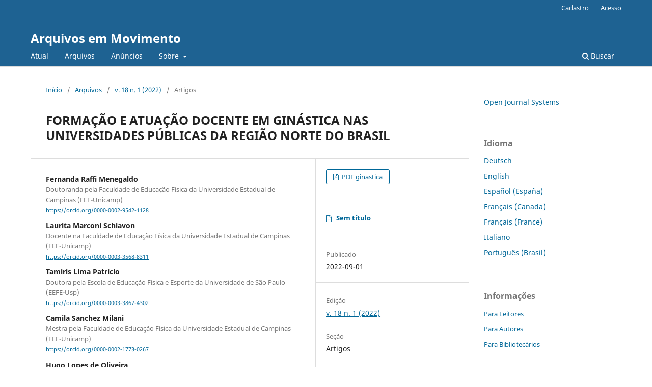

--- FILE ---
content_type: text/html; charset=utf-8
request_url: https://revistas.ufrj.br/index.php/am/article/view/50768
body_size: 31700
content:
<!DOCTYPE html>
<html lang="pt-BR" xml:lang="pt-BR">
<head>
	<meta charset="utf-8">
	<meta name="viewport" content="width=device-width, initial-scale=1.0">
	<title>
		FORMAÇÃO E ATUAÇÃO DOCENTE EM GINÁSTICA NAS UNIVERSIDADES PÚBLICAS DA REGIÃO NORTE DO BRASIL
							| Arquivos em Movimento
			</title>

	
<meta name="generator" content="Open Journal Systems 3.3.0.22" />
<link rel="schema.DC" href="http://purl.org/dc/elements/1.1/" />
<meta name="DC.Creator.PersonalName" content="Fernanda Raffi Menegaldo"/>
<meta name="DC.Creator.PersonalName" content="Laurita Marconi Schiavon"/>
<meta name="DC.Creator.PersonalName" content="Tamiris Lima Patrício"/>
<meta name="DC.Creator.PersonalName" content="Camila Sanchez Milani"/>
<meta name="DC.Creator.PersonalName" content="Hugo Lopes de Oliveira"/>
<meta name="DC.Creator.PersonalName" content="Marco Antonio Coelho Bortoleto"/>
<meta name="DC.Date.created" scheme="ISO8601" content="2022-09-01"/>
<meta name="DC.Date.dateSubmitted" scheme="ISO8601" content="2022-03-15"/>
<meta name="DC.Date.issued" scheme="ISO8601" content="2022-03-01"/>
<meta name="DC.Date.modified" scheme="ISO8601" content="2022-12-30"/>
<meta name="DC.Description" xml:lang="pt" content="Este estudo objetivou mapear a formação e atuação acadêmica de docentes que atuam na área da Ginástica nas Instituições de Ensino Superior (IES) públicas da região Norte. Para isso, foram analisados websites e documentos oficiais de nove IES, além do Currículo Lattes de 24 docentes destas instituições. Os dados indicam, em geral, a atuação de docentes não-especialistas em Ginástica, isto é, com formação acadêmica em áreas distintas. Ademais, o número de publicações científicas sobre Ginástica se mostra tímido quando comparado a outras regiões brasileiras. Sobre orientações e ações extensionistas, há um número expressivo de atividades, porém concentradas em poucas IES, com destaque para UFAM, UEPA e UFPA. Por fim, identificamos maior envolvimento em ações – Ensino, Pesquisa e Extensão – das modalidades Ginástica Artística e Ginástica Rítmica, o que corrobora a produção de literatura."/>
<meta name="DC.Format" scheme="IMT" content="application/pdf"/>
<meta name="DC.Format" scheme="IMT" content="application/pdf"/>
<meta name="DC.Identifier" content="50768"/>
<meta name="DC.Identifier.pageNumber" content="269-288"/>
<meta name="DC.Identifier.URI" content="https://revistas.ufrj.br/index.php/am/article/view/50768"/>
<meta name="DC.Language" scheme="ISO639-1" content="pt"/>
<meta name="DC.Rights" content="Copyright (c) 2022 Arquivos em Movimento"/>
<meta name="DC.Rights" content=""/>
<meta name="DC.Source" content="Arquivos em Movimento"/>
<meta name="DC.Source.ISSN" content="1809-9556"/>
<meta name="DC.Source.Issue" content="1"/>
<meta name="DC.Source.Volume" content="18"/>
<meta name="DC.Source.URI" content="https://revistas.ufrj.br/index.php/am"/>
<meta name="DC.Subject" xml:lang="pt" content="Ginástica"/>
<meta name="DC.Subject" xml:lang="pt" content="Formação"/>
<meta name="DC.Subject" xml:lang="pt" content="Ensino Superior"/>
<meta name="DC.Title" content="FORMAÇÃO E ATUAÇÃO DOCENTE EM GINÁSTICA NAS UNIVERSIDADES PÚBLICAS DA REGIÃO NORTE DO BRASIL"/>
<meta name="DC.Type" content="Text.Serial.Journal"/>
<meta name="DC.Type" xml:lang="pt" content="Artigo original"/>
<meta name="DC.Type.articleType" content="Artigos"/>
<meta name="gs_meta_revision" content="1.1"/>
<meta name="citation_journal_title" content="Arquivos em Movimento"/>
<meta name="citation_journal_abbrev" content="R. Arq-s Mov."/>
<meta name="citation_issn" content="1809-9556"/> 
<meta name="citation_author" content="Fernanda Raffi Menegaldo"/>
<meta name="citation_author_institution" content="Doutoranda pela Faculdade de Educação Física da Universidade Estadual de Campinas (FEF-Unicamp)"/>
<meta name="citation_author" content="Laurita Marconi Schiavon"/>
<meta name="citation_author_institution" content="Docente na Faculdade de Educação Física da Universidade Estadual de Campinas (FEF-Unicamp)"/>
<meta name="citation_author" content="Tamiris Lima Patrício"/>
<meta name="citation_author_institution" content="Doutora pela Escola de Educação Física e Esporte da Universidade de São Paulo (EEFE-Usp)"/>
<meta name="citation_author" content="Camila Sanchez Milani"/>
<meta name="citation_author_institution" content="Mestra pela Faculdade de Educação Física da Universidade Estadual de Campinas (FEF-Unicamp)"/>
<meta name="citation_author" content="Hugo Lopes de Oliveira"/>
<meta name="citation_author_institution" content="Mestre pela Faculdade de Educação Física da Universidade Estadual de Campinas (FEF-Unicamp)"/>
<meta name="citation_author" content="Marco Antonio Coelho Bortoleto"/>
<meta name="citation_author_institution" content="Docente na Faculdade de Educação Física da Universidade Estadual de Campinas (FEF-Unicamp)"/>
<meta name="citation_title" content="FORMAÇÃO E ATUAÇÃO DOCENTE EM GINÁSTICA NAS UNIVERSIDADES PÚBLICAS DA REGIÃO NORTE DO BRASIL"/>
<meta name="citation_language" content="pt"/>
<meta name="citation_date" content="2022/09/01"/>
<meta name="citation_volume" content="18"/>
<meta name="citation_issue" content="1"/>
<meta name="citation_firstpage" content="269"/>
<meta name="citation_lastpage" content="288"/>
<meta name="citation_abstract_html_url" content="https://revistas.ufrj.br/index.php/am/article/view/50768"/>
<meta name="citation_keywords" xml:lang="pt" content="Ginástica"/>
<meta name="citation_keywords" xml:lang="pt" content="Formação"/>
<meta name="citation_keywords" xml:lang="pt" content="Ensino Superior"/>
<meta name="citation_pdf_url" content="https://revistas.ufrj.br/index.php/am/article/download/50768/pdf%20ginastica"/>
<meta name="citation_pdf_url" content="https://revistas.ufrj.br/index.php/am/article/download/50768/38701"/>
<meta name="citation_reference" content="BAHU, L.; CARBINATTO, M. V. Extensão Universitária e Ginástica Para Todos: contribuições à formação profissional. Conexões, v. 14, p.46-70, 2016."/>
<meta name="citation_reference" content="BARBOSA-RINALDI, I. P. A ginástica como área de conhecimento na formação profissional em Educação Física: encaminhamentos para a reestruturação curricular. 219p. Tese (doutorado) – Universidade Estadual de Campinas, Faculdade de Educação Física, Campinas, SP, 2005."/>
<meta name="citation_reference" content="BARDIN, L. Análise de conteúdo. São Paulo: Edições 70, 2011."/>
<meta name="citation_reference" content="BATISTA, M. S. Extensão universitária: análise dos Grupos de Ginástica para Todos. Dissertação de Mestrado, Universidade de São Paulo, São Paulo, SP, 2019."/>
<meta name="citation_reference" content="BERGER, P. L. LUCKMANN, T. A construção social da realidade: tratado de sociologia do conhecimento. Rio de Janeiro: Editora Vozes, 2004."/>
<meta name="citation_reference" content="BROCH, C.; BRESCHILIARE, F. C. T.; BARBOSA-RINALDI, R. P. A expansão da educação superior no Brasil: notas sobre os desafios do trabalho docente. Revista da Avaliação da Educação Superior, v. 25, n. 2, 2020."/>
<meta name="citation_reference" content="CARBINATTO, M. V.; MOREIRA, W. W.; CHAVES, A. D.; SANTOS, S. P.; SIMÕES, R. R. Campos de atuação em Ginástica: estado da arte nos periódicos brasileiros. Movimento, Porto Alegre, v. 22, n. 3, p.917-928, jul./set. 2016."/>
<meta name="citation_reference" content="CARVALHO, K. M. C. Avanços e descontinuidades das ginásticas no Ceará (1996-2017). 175f. Dissertação (Mestrado em Educação Física). Universidade Estadual de Campinas, Campinas, SP, 2018."/>
<meta name="citation_reference" content="COLETIVO DE AUTORES. Metodologia do Ensino da Educação Física. 2. ed. São Paulo: Cortez, 2016."/>
<meta name="citation_reference" content="CORRÊA, L. S.; SILVA, C. B.; VERDE, E. J. S. R. C. Gymnastics at the University: Performance of teachers in research, teaching, and extension in Amazonas. Research, Society and Development, v. 9, n. 12, 2020."/>
<meta name="citation_reference" content="ESTÁCIO, L. S. S. A importância do Currículo Lattes como ferramenta que representa a ciência, tecnologia e inovação no país. Revista ACB: Biblioteconomia em Santa Catarina, Florianópolis, v. 22, n. 2, p.300-311, 2017."/>
<meta name="citation_reference" content="GADOTTI, M. Extensão Universitária: Para quê? Instituto Paulo Freire. 2017. Disponível em: https://www.paulofreire.org/noticias/557-extensao-Universitária-para-que. Acesso em: 15 de agosto de 2021."/>
<meta name="citation_reference" content="LIMA, L. B. Q.; MURBACH, M. A.; BORTOLETO, M. A. C.; NUNOMURA, M.; SCHIAVON, L. M. A produção acadêmica em Ginástica na pós-Graduação em Educação Física das Universidades estaduais de São Paulo. Revista Brasileira de Ciência e Movimento, v. 24. n. 1, p.52-68, 2016."/>
<meta name="citation_reference" content="OLIVEIRA, L. M.; PIRES, A. F.; BARBOSA-RINALDI, I. P.; PIZANI, J. A ginástica como tema de investigação nos programas de pós-graduação em educação física no Brasil (1980-2020). Revista Brasileira de Ciências do Esporte, v. 43, 2021."/>
<meta name="citation_reference" content="PAOLIELLO, E.; TOLEDO, E.; AYOUB, E.; BORTOLETO, M. A. C.; GRANER, L. Grupo Ginástico Unicamp: 25 anos. Campinas: Unicamp, 2014."/>
<meta name="citation_reference" content="PEREIRA, A. M.; ANDRADE, T. N.; CESÁRIO, M. A produção do conhecimento científico em Ginástica. Conexões, Campinas, v. 10, p.56-79, 2012."/>
<meta name="citation_reference" content="REIS-FURTADO, L. N.; PATRICIO, T. L.; BATISTA, M. S.; CARBINATTO, M. V. Sport and Social Media: Analysis of the Brazilian Gymnastics Federation&#039;s Instagram. Revista da Educação Física, v. 32, p.1-11, 2020."/>
<meta name="citation_reference" content="RIGO, L. C.; RIBEIRO, G. M.; HALLAL, P. C. Unidade na diversidade: desafios para a Educação Física no século XXI. Revista Brasileira de Atividade Física e Saúde, v. 16, n. 4, p.339-345, 2012."/>
<meta name="citation_reference" content="SILVA, J. V. P.; GONÇALVES-SILVA, L. L.; MOREIRA, W. W. Produtivismo na pós-graduação. Nada é tão ruim, que não possa piorar. É chegada a vez dos orientandos! Movimento, Porto Alegre, v. 20, n. 4, p.1423-1445, out./dez. 2014."/>
<meta name="citation_reference" content="SIMÕES, R.; MOREIRA, W. W.; CHAVES, A. D.; SANTOS, S. P.; COELHO, A. L.; CARBINATTO, M. V. A produção acadêmica sobre ginástica: estado da arte dos artigos científicos. Revista Brasileira de Educação Física e Esporte, v. 30, n. 1, p.183-198, 2016."/>
<meta name="citation_reference" content="SOARES, C. L. Imagem da Educação no Corpo: estudo a partir da ginástica francesa no século XIX. 4. ed. Campinas: Autores Associados, 2013."/>
<meta name="citation_reference" content="VINUTO, J. A amostragem em bola de neve na pesquisa qualitativa: um debate em aberto. Temáticas, Campinas, v. 22, n. 44, 2014."/>
	<link rel="stylesheet" href="https://revistas.ufrj.br/index.php/am/$$$call$$$/page/page/css?name=stylesheet" type="text/css" /><link rel="stylesheet" href="https://revistas.ufrj.br/index.php/am/$$$call$$$/page/page/css?name=font" type="text/css" /><link rel="stylesheet" href="https://revistas.ufrj.br/lib/pkp/styles/fontawesome/fontawesome.css?v=3.3.0.22" type="text/css" />
</head>
<body class="pkp_page_article pkp_op_view" dir="ltr">

	<div class="pkp_structure_page">

				<header class="pkp_structure_head" id="headerNavigationContainer" role="banner">
						
 <nav class="cmp_skip_to_content" aria-label="Ir para os links de conteúdo">
	<a href="#pkp_content_main">Ir para o conteúdo principal</a>
	<a href="#siteNav">Ir para o menu de navegação principal</a>
		<a href="#pkp_content_footer">Ir para o rodapé</a>
</nav>

			<div class="pkp_head_wrapper">

				<div class="pkp_site_name_wrapper">
					<button class="pkp_site_nav_toggle">
						<span>Open Menu</span>
					</button>
										<div class="pkp_site_name">
																<a href="						https://revistas.ufrj.br/index.php/am/index
					" class="is_text">Arquivos em Movimento</a>
										</div>
				</div>

				
				<nav class="pkp_site_nav_menu" aria-label="Navegação no Site">
					<a id="siteNav"></a>
					<div class="pkp_navigation_primary_row">
						<div class="pkp_navigation_primary_wrapper">
																				<ul id="navigationPrimary" class="pkp_navigation_primary pkp_nav_list">
								<li class="">
				<a href="https://revistas.ufrj.br/index.php/am/issue/current">
					Atual
				</a>
							</li>
								<li class="">
				<a href="https://revistas.ufrj.br/index.php/am/issue/archive">
					Arquivos
				</a>
							</li>
								<li class="">
				<a href="https://revistas.ufrj.br/index.php/am/announcement">
					Anúncios
				</a>
							</li>
								<li class="">
				<a href="https://revistas.ufrj.br/index.php/am/about">
					Sobre
				</a>
									<ul>
																					<li class="">
									<a href="https://revistas.ufrj.br/index.php/am/about">
										Sobre a Revista
									</a>
								</li>
																												<li class="">
									<a href="https://revistas.ufrj.br/index.php/am/about/submissions">
										Submissões
									</a>
								</li>
																												<li class="">
									<a href="https://revistas.ufrj.br/index.php/am/about/editorialTeam">
										Equipe Editorial
									</a>
								</li>
																												<li class="">
									<a href="https://revistas.ufrj.br/index.php/am/about/privacy">
										Declaração de Privacidade
									</a>
								</li>
																												<li class="">
									<a href="https://revistas.ufrj.br/index.php/am/about/contact">
										Contato
									</a>
								</li>
																		</ul>
							</li>
			</ul>

				

																						<div class="pkp_navigation_search_wrapper">
									<a href="https://revistas.ufrj.br/index.php/am/search" class="pkp_search pkp_search_desktop">
										<span class="fa fa-search" aria-hidden="true"></span>
										Buscar
									</a>
								</div>
													</div>
					</div>
					<div class="pkp_navigation_user_wrapper" id="navigationUserWrapper">
							<ul id="navigationUser" class="pkp_navigation_user pkp_nav_list">
								<li class="profile">
				<a href="https://revistas.ufrj.br/index.php/am/user/register">
					Cadastro
				</a>
							</li>
								<li class="profile">
				<a href="https://revistas.ufrj.br/index.php/am/login">
					Acesso
				</a>
							</li>
										</ul>

					</div>
				</nav>
			</div><!-- .pkp_head_wrapper -->
		</header><!-- .pkp_structure_head -->

						<div class="pkp_structure_content has_sidebar">
			<div class="pkp_structure_main" role="main">
				<a id="pkp_content_main"></a>

<div class="page page_article">
			<nav class="cmp_breadcrumbs" role="navigation" aria-label="Você está aqui:">
	<ol>
		<li>
			<a href="https://revistas.ufrj.br/index.php/am/index">
				Início
			</a>
			<span class="separator">/</span>
		</li>
		<li>
			<a href="https://revistas.ufrj.br/index.php/am/issue/archive">
				Arquivos
			</a>
			<span class="separator">/</span>
		</li>
					<li>
				<a href="https://revistas.ufrj.br/index.php/am/issue/view/ARQUIVOS%20EM%20MOVIMENTO%202022">
					v. 18 n. 1 (2022)
				</a>
				<span class="separator">/</span>
			</li>
				<li class="current" aria-current="page">
			<span aria-current="page">
									Artigos
							</span>
		</li>
	</ol>
</nav>
	
		  	 <article class="obj_article_details">

		
	<h1 class="page_title">
		FORMAÇÃO E ATUAÇÃO DOCENTE EM GINÁSTICA NAS UNIVERSIDADES PÚBLICAS DA REGIÃO NORTE DO BRASIL
	</h1>

	
	<div class="row">
		<div class="main_entry">

							<section class="item authors">
					<h2 class="pkp_screen_reader">Autores</h2>
					<ul class="authors">
											<li>
							<span class="name">
								Fernanda Raffi Menegaldo
							</span>
															<span class="affiliation">
									Doutoranda pela Faculdade de Educação Física da Universidade Estadual de Campinas (FEF-Unicamp)
																	</span>
																						<span class="orcid">
																		<a href="https://orcid.org/0000-0002-9542-1128" target="_blank">
										https://orcid.org/0000-0002-9542-1128
									</a>
								</span>
													</li>
											<li>
							<span class="name">
								Laurita Marconi Schiavon
							</span>
															<span class="affiliation">
									Docente na Faculdade de Educação Física da Universidade Estadual de Campinas (FEF-Unicamp)
																	</span>
																						<span class="orcid">
																		<a href="https://orcid.org/0000-0003-3568-8311" target="_blank">
										https://orcid.org/0000-0003-3568-8311
									</a>
								</span>
													</li>
											<li>
							<span class="name">
								Tamiris Lima Patrício
							</span>
															<span class="affiliation">
									Doutora pela Escola de Educação Física e Esporte da Universidade de São Paulo (EEFE-Usp)
																	</span>
																						<span class="orcid">
																		<a href="https://orcid.org/0000-0003-3867-4302" target="_blank">
										https://orcid.org/0000-0003-3867-4302
									</a>
								</span>
													</li>
											<li>
							<span class="name">
								Camila Sanchez Milani
							</span>
															<span class="affiliation">
									Mestra pela Faculdade de Educação Física da Universidade Estadual de Campinas (FEF-Unicamp)
																	</span>
																						<span class="orcid">
																		<a href="https://orcid.org/0000-0002-1773-0267" target="_blank">
										https://orcid.org/0000-0002-1773-0267
									</a>
								</span>
													</li>
											<li>
							<span class="name">
								Hugo Lopes de Oliveira
							</span>
															<span class="affiliation">
									Mestre pela Faculdade de Educação Física da Universidade Estadual de Campinas (FEF-Unicamp)
																	</span>
																				</li>
											<li>
							<span class="name">
								Marco Antonio Coelho Bortoleto
							</span>
															<span class="affiliation">
									Docente na Faculdade de Educação Física da Universidade Estadual de Campinas (FEF-Unicamp)
																	</span>
																						<span class="orcid">
																		<a href="https://orcid.org/0000-0003-4455-6732" target="_blank">
										https://orcid.org/0000-0003-4455-6732
									</a>
								</span>
													</li>
										</ul>
				</section>
			
						
									<section class="item keywords">
				<h2 class="label">
										Palavras-chave:
				</h2>
				<span class="value">
											Ginástica, 											Formação, 											Ensino Superior									</span>
			</section>
			
										<section class="item abstract">
					<h2 class="label">Resumo</h2>
					Este estudo objetivou mapear a formação e atuação acadêmica de docentes que atuam na área da Ginástica nas Instituições de Ensino Superior (IES) públicas da região Norte. Para isso, foram analisados websites e documentos oficiais de nove IES, além do Currículo Lattes de 24 docentes destas instituições. Os dados indicam, em geral, a atuação de docentes não-especialistas em Ginástica, isto é, com formação acadêmica em áreas distintas. Ademais, o número de publicações científicas sobre Ginástica se mostra tímido quando comparado a outras regiões brasileiras. Sobre orientações e ações extensionistas, há um número expressivo de atividades, porém concentradas em poucas IES, com destaque para UFAM, UEPA e UFPA. Por fim, identificamos maior envolvimento em ações – Ensino, Pesquisa e Extensão – das modalidades Ginástica Artística e Ginástica Rítmica, o que corrobora a produção de literatura.
				</section>
			
			<div class="item downloads_chart">
	<h3 class="label">
		Downloads
	</h3>
	<div class="value">
		<canvas class="usageStatsGraph" data-object-type="Submission" data-object-id="50768"></canvas>
		<div class="usageStatsUnavailable" data-object-type="Submission" data-object-id="50768">
			Não há dados estatísticos.
		</div>
	</div>
</div>


																																																						
										<section class="item references">
					<h2 class="label">
						Referências
					</h2>
					<div class="value">
																					<p>BAHU, L.; CARBINATTO, M. V. Extensão Universitária e Ginástica Para Todos: contribuições à formação profissional. Conexões, v. 14, p.46-70, 2016. </p>
															<p>BARBOSA-RINALDI, I. P. A ginástica como área de conhecimento na formação profissional em Educação Física: encaminhamentos para a reestruturação curricular. 219p. Tese (doutorado) – Universidade Estadual de Campinas, Faculdade de Educação Física, Campinas, SP, 2005. </p>
															<p>BARDIN, L. Análise de conteúdo. São Paulo: Edições 70, 2011. </p>
															<p>BATISTA, M. S. Extensão universitária: análise dos Grupos de Ginástica para Todos. Dissertação de Mestrado, Universidade de São Paulo, São Paulo, SP, 2019. </p>
															<p>BERGER, P. L. LUCKMANN, T. A construção social da realidade: tratado de sociologia do conhecimento. Rio de Janeiro: Editora Vozes, 2004. </p>
															<p>BROCH, C.; BRESCHILIARE, F. C. T.; BARBOSA-RINALDI, R. P. A expansão da educação superior no Brasil: notas sobre os desafios do trabalho docente. Revista da Avaliação da Educação Superior, v. 25, n. 2, 2020. </p>
															<p>CARBINATTO, M. V.; MOREIRA, W. W.; CHAVES, A. D.; SANTOS, S. P.; SIMÕES, R. R. Campos de atuação em Ginástica: estado da arte nos periódicos brasileiros. Movimento, Porto Alegre, v. 22, n. 3, p.917-928, jul./set. 2016. </p>
															<p>CARVALHO, K. M. C. Avanços e descontinuidades das ginásticas no Ceará (1996-2017). 175f. Dissertação (Mestrado em Educação Física). Universidade Estadual de Campinas, Campinas, SP, 2018. </p>
															<p>COLETIVO DE AUTORES. Metodologia do Ensino da Educação Física. 2. ed. São Paulo: Cortez, 2016. </p>
															<p>CORRÊA, L. S.; SILVA, C. B.; VERDE, E. J. S. R. C. Gymnastics at the University: Performance of teachers in research, teaching, and extension in Amazonas. Research, Society and Development, v. 9, n. 12, 2020. </p>
															<p>ESTÁCIO, L. S. S. A importância do Currículo Lattes como ferramenta que representa a ciência, tecnologia e inovação no país. Revista ACB: Biblioteconomia em Santa Catarina, Florianópolis, v. 22, n. 2, p.300-311, 2017. </p>
															<p>GADOTTI, M. Extensão Universitária: Para quê? Instituto Paulo Freire. 2017. Disponível em: <a href="https://www.paulofreire.org/noticias/557-extensao-Universit%C3%A1ria-para-que">https://www.paulofreire.org/noticias/557-extensao-Universitária-para-que</a>. Acesso em: 15 de agosto de 2021. </p>
															<p>LIMA, L. B. Q.; MURBACH, M. A.; BORTOLETO, M. A. C.; NUNOMURA, M.; SCHIAVON, L. M. A produção acadêmica em Ginástica na pós-Graduação em Educação Física das Universidades estaduais de São Paulo. Revista Brasileira de Ciência e Movimento, v. 24. n. 1, p.52-68, 2016. </p>
															<p>OLIVEIRA, L. M.; PIRES, A. F.; BARBOSA-RINALDI, I. P.; PIZANI, J. A ginástica como tema de investigação nos programas de pós-graduação em educação física no Brasil (1980-2020). Revista Brasileira de Ciências do Esporte, v. 43, 2021. </p>
															<p>PAOLIELLO, E.; TOLEDO, E.; AYOUB, E.; BORTOLETO, M. A. C.; GRANER, L. Grupo Ginástico Unicamp: 25 anos. Campinas: Unicamp, 2014. </p>
															<p>PEREIRA, A. M.; ANDRADE, T. N.; CESÁRIO, M. A produção do conhecimento científico em Ginástica. Conexões, Campinas, v. 10, p.56-79, 2012. </p>
															<p>REIS-FURTADO, L. N.; PATRICIO, T. L.; BATISTA, M. S.; CARBINATTO, M. V. Sport and Social Media: Analysis of the Brazilian Gymnastics Federation's Instagram. Revista da Educação Física, v. 32, p.1-11, 2020. </p>
															<p>RIGO, L. C.; RIBEIRO, G. M.; HALLAL, P. C. Unidade na diversidade: desafios para a Educação Física no século XXI. Revista Brasileira de Atividade Física e Saúde, v. 16, n. 4, p.339-345, 2012. </p>
															<p>SILVA, J. V. P.; GONÇALVES-SILVA, L. L.; MOREIRA, W. W. Produtivismo na pós-graduação. Nada é tão ruim, que não possa piorar. É chegada a vez dos orientandos! Movimento, Porto Alegre, v. 20, n. 4, p.1423-1445, out./dez. 2014. </p>
															<p>SIMÕES, R.; MOREIRA, W. W.; CHAVES, A. D.; SANTOS, S. P.; COELHO, A. L.; CARBINATTO, M. V. A produção acadêmica sobre ginástica: estado da arte dos artigos científicos. Revista Brasileira de Educação Física e Esporte, v. 30, n. 1, p.183-198, 2016. </p>
															<p>SOARES, C. L. Imagem da Educação no Corpo: estudo a partir da ginástica francesa no século XIX. 4. ed. Campinas: Autores Associados, 2013. </p>
															<p>VINUTO, J. A amostragem em bola de neve na pesquisa qualitativa: um debate em aberto. Temáticas, Campinas, v. 22, n. 44, 2014. </p>
																		</div>
				</section>
			
		</div><!-- .main_entry -->

		<div class="entry_details">

						
										<div class="item galleys">
					<h2 class="pkp_screen_reader">
						Downloads
					</h2>
					<ul class="value galleys_links">
													<li>
								
	
							

<a class="obj_galley_link pdf" href="https://revistas.ufrj.br/index.php/am/article/view/50768/pdf%20ginastica">

		
	PDF ginastica

	</a>
							</li>
											</ul>
				</div>
										<div class="item galleys">
					<h3 class="pkp_screen_reader">
						Arquivos adicionais
					</h3>
					<ul class="value supplementary_galleys_links">
													<li>
								
	
							

<a class="obj_galley_link_supplementary pdf" href="https://revistas.ufrj.br/index.php/am/article/view/50768/38701">

		
	Sem título

	</a>
							</li>
											</ul>
				</div>
			
						<div class="item published">
				<section class="sub_item">
					<h2 class="label">
						Publicado
					</h2>
					<div class="value">
																			<span>2022-09-01</span>
																	</div>
				</section>
							</div>
			
						
										<div class="item issue">

											<section class="sub_item">
							<h2 class="label">
								Edição
							</h2>
							<div class="value">
								<a class="title" href="https://revistas.ufrj.br/index.php/am/issue/view/ARQUIVOS%20EM%20MOVIMENTO%202022">
									v. 18 n. 1 (2022)
								</a>
							</div>
						</section>
					
											<section class="sub_item">
							<h2 class="label">
								Seção
							</h2>
							<div class="value">
								Artigos
							</div>
						</section>
					
									</div>
			
						
						
			

		</div><!-- .entry_details -->
	</div><!-- .row -->

</article>

	

</div><!-- .page -->

	</div><!-- pkp_structure_main -->

									<div class="pkp_structure_sidebar left" role="complementary" aria-label="Barra lateral">
				<div class="pkp_block block_developed_by">
	<h2 class="pkp_screen_reader">
		Desenvolvido por
	</h2>

	<div class="content">
		<a href="http://pkp.sfu.ca/ojs/">
			Open Journal Systems
		</a>
	</div>
</div>
<div class="pkp_block block_language">
	<h2 class="title">
		Idioma
	</h2>

	<div class="content">
		<ul>
							<li class="locale_de_DE" lang="de-DE">
					<a href="https://revistas.ufrj.br/index.php/am/user/setLocale/de_DE?source=%2Findex.php%2Fam%2Farticle%2Fview%2F50768">
						Deutsch
					</a>
				</li>
							<li class="locale_en_US" lang="en-US">
					<a href="https://revistas.ufrj.br/index.php/am/user/setLocale/en_US?source=%2Findex.php%2Fam%2Farticle%2Fview%2F50768">
						English
					</a>
				</li>
							<li class="locale_es_ES" lang="es-ES">
					<a href="https://revistas.ufrj.br/index.php/am/user/setLocale/es_ES?source=%2Findex.php%2Fam%2Farticle%2Fview%2F50768">
						Español (España)
					</a>
				</li>
							<li class="locale_fr_CA" lang="fr-CA">
					<a href="https://revistas.ufrj.br/index.php/am/user/setLocale/fr_CA?source=%2Findex.php%2Fam%2Farticle%2Fview%2F50768">
						Français (Canada)
					</a>
				</li>
							<li class="locale_fr_FR" lang="fr-FR">
					<a href="https://revistas.ufrj.br/index.php/am/user/setLocale/fr_FR?source=%2Findex.php%2Fam%2Farticle%2Fview%2F50768">
						Français (France)
					</a>
				</li>
							<li class="locale_it_IT" lang="it-IT">
					<a href="https://revistas.ufrj.br/index.php/am/user/setLocale/it_IT?source=%2Findex.php%2Fam%2Farticle%2Fview%2F50768">
						Italiano
					</a>
				</li>
							<li class="locale_pt_BR current" lang="pt-BR">
					<a href="https://revistas.ufrj.br/index.php/am/user/setLocale/pt_BR?source=%2Findex.php%2Fam%2Farticle%2Fview%2F50768">
						Português (Brasil)
					</a>
				</li>
					</ul>
	</div>
</div><!-- .block_language -->
<div class="pkp_block block_information">
	<h2 class="title">Informações</h2>
	<div class="content">
		<ul>
							<li>
					<a href="https://revistas.ufrj.br/index.php/am/information/readers">
						Para Leitores
					</a>
				</li>
										<li>
					<a href="https://revistas.ufrj.br/index.php/am/information/authors">
						Para Autores
					</a>
				</li>
										<li>
					<a href="https://revistas.ufrj.br/index.php/am/information/librarians">
						Para Bibliotecários
					</a>
				</li>
					</ul>
	</div>
</div>

			</div><!-- pkp_sidebar.left -->
			</div><!-- pkp_structure_content -->

<div class="pkp_structure_footer_wrapper" role="contentinfo">
	<a id="pkp_content_footer"></a>

	<div class="pkp_structure_footer">

		
		<div class="pkp_brand_footer" role="complementary">
			<a href="https://revistas.ufrj.br/index.php/am/about/aboutThisPublishingSystem">
				<img alt="Mais informações sobre o sistema de publicação, a plataforma e o fluxo de publicação do OJS/PKP." src="https://revistas.ufrj.br/templates/images/ojs_brand.png">
			</a>
		</div>
	</div>
</div><!-- pkp_structure_footer_wrapper -->

</div><!-- pkp_structure_page -->

<script src="https://revistas.ufrj.br/lib/pkp/lib/vendor/components/jquery/jquery.min.js?v=3.3.0.22" type="text/javascript"></script><script src="https://revistas.ufrj.br/lib/pkp/lib/vendor/components/jqueryui/jquery-ui.min.js?v=3.3.0.22" type="text/javascript"></script><script src="https://revistas.ufrj.br/plugins/themes/default/js/lib/popper/popper.js?v=3.3.0.22" type="text/javascript"></script><script src="https://revistas.ufrj.br/plugins/themes/default/js/lib/bootstrap/util.js?v=3.3.0.22" type="text/javascript"></script><script src="https://revistas.ufrj.br/plugins/themes/default/js/lib/bootstrap/dropdown.js?v=3.3.0.22" type="text/javascript"></script><script src="https://revistas.ufrj.br/plugins/themes/default/js/main.js?v=3.3.0.22" type="text/javascript"></script><script type="text/javascript">var pkpUsageStats = pkpUsageStats || {};pkpUsageStats.data = pkpUsageStats.data || {};pkpUsageStats.data.Submission = pkpUsageStats.data.Submission || {};pkpUsageStats.data.Submission[50768] = [];</script><script src="https://cdnjs.cloudflare.com/ajax/libs/Chart.js/2.0.1/Chart.js?v=3.3.0.22" type="text/javascript"></script><script type="text/javascript">var pkpUsageStats = pkpUsageStats || {};pkpUsageStats.locale = pkpUsageStats.locale || {};pkpUsageStats.locale.months = ["Jan","Fev","Mar","Abr","Mai","Jun","Jul","Ago","Set","Out","Nov","Dez"];pkpUsageStats.config = pkpUsageStats.config || {};pkpUsageStats.config.chartType = "bar";</script><script src="https://revistas.ufrj.br/plugins/generic/usageStats/js/UsageStatsFrontendHandler.js?v=3.3.0.22" type="text/javascript"></script>


</body>
</html>
